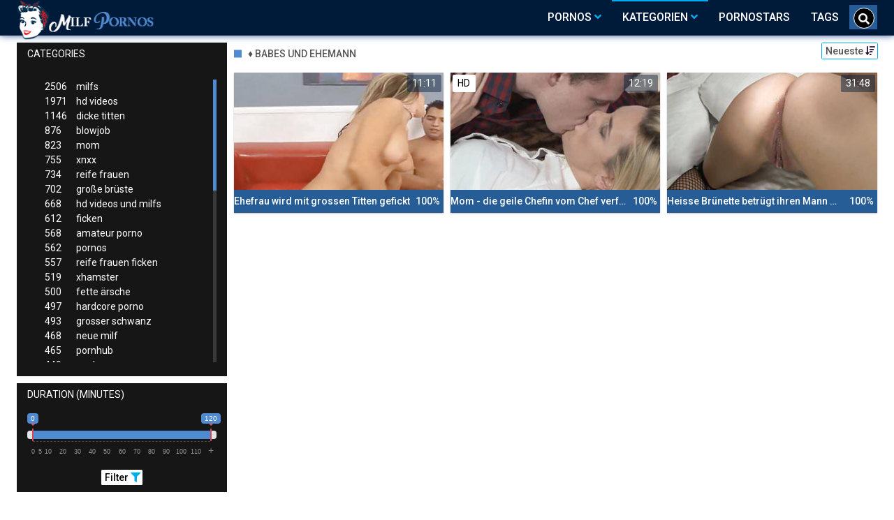

--- FILE ---
content_type: text/html;charset=utf-8
request_url: https://milf-tube.biz/channels/7355/babes-und-ehemann/
body_size: 6441
content:
<!DOCTYPE html>
<!--[if lt IE 7]><html lang="de" class="no-js lt-ie9 lt-ie8 lt-ie7"><![endif]-->
<!--[if IE 7]><html lang="de" class="no-js lt-ie9 lt-ie8 ie-7-only"><![endif]-->
<!--[if IE 8]><html lang="de" class="no-js lt-ie9 ie-8-only"><![endif]-->
<!--[if gte IE 9]><!--> <html lang="de" class="no-js no-filter"><!--<![endif]-->
    <head>
        <meta charset="UTF-8">
<title>♠ Babes Und Ehemann » Milf Pornovideos</title>
<script>
    var domainName = 'milf-tube.biz';
    var _basehttp = 'https://milf-tube.biz', settings = {};
</script>

<link rel="dns-prefetch" href=”https://fonts.googleapis.com”>
<link rel="dns-prefetch" href=”https://delivery.trafficfabrik.com/”>
<link rel="dns-prefetch" href=”https://delivery.tf-con.com”>
<link rel="dns-prefetch" href=”https://q.tf-con.com”>
<link rel="dns-prefetch" href=”https://www.google-analytics.com”>
<link rel="preload stylesheet" as="style" href="https://milf-tube.biz/templates/default_tube2019/css/styles.css">
<link rel="preload stylesheet" as="style" href="https://milf-tube.biz/templates/default_tube2019/css/custom.css">
<link rel="preload stylesheet" as="style" href="https://milf-tube.biz/templates/default_tube2019/css/overwrite.css">
<link rel="preload" href="/templates/default_tube2019/js/functions.js" as="script">
<link rel="preload" href="/templates/default_tube2019/js/custom.js" as="script">

<link rel="preload" href="https://cdnjs.cloudflare.com/ajax/libs/font-awesome/5.12.0/webfonts/fa-regular-400.eot" as="font">
<link rel="preload" href="https://cdnjs.cloudflare.com/ajax/libs/font-awesome/5.12.0/webfonts/fa-solid-900.eot" as="font">

<meta http-equiv="X-UA-Compatible" content="IE=edge">
<meta name="RATING" content="RTA-5042-1996-1400-1577-RTA">
<meta name="viewport" content="width=device-width, initial-scale=1.0, minimum-scale=1.0, maximum-scale=1.0, user-scalable=no">
<meta name="author" content="milf-tube.biz">
<meta name="description" content="Videos, Pornos und Pornostars aus der Kategorie Babes Und Ehemann. Jetzt klicken und auf der Milftube genießen.">
<meta name="keywords" content="">
<meta name="robots" content="index,follow">
<meta http-equiv="content-language" content="de">
<link rel="stylesheet" media="screen" href="https://milf-tube.biz/templates/default_tube2019/css/bootstrap.css">
<link rel="stylesheet" media="screen" href="https://milf-tube.biz/templates/default_tube2019/css/styles.css">
<style type="text/css">
@font-face{font-family:"Font Awesome 5 Free";font-style:normal;font-weight:400;font-display:auto;src:url(https://cdnjs.cloudflare.com/ajax/libs/font-awesome/5.12.0/webfonts/fa-regular-400.eot);src:url(https://cdnjs.cloudflare.com/ajax/libs/font-awesome/5.12.0/webfonts/fa-regular-400.eot?#iefix) format("embedded-opentype"),url(/templates/default_tube2019/css/fa-regular-400.woff2) format("woff2"),url(https://cdnjs.cloudflare.com/ajax/libs/font-awesome/5.12.0/webfonts/fa-regular-400.woff) format("woff"),url(https://cdnjs.cloudflare.com/ajax/libs/font-awesome/5.12.0/webfonts/fa-regular-400.ttf) format("truetype"),url(https://cdnjs.cloudflare.com/ajax/libs/font-awesome/5.12.0/webfonts/fa-regular-400.svg#fontawesome) format("svg")}.far{font-family:"Font Awesome 5 Free";font-weight:400}@font-face{font-family:"Font Awesome 5 Free";font-style:normal;font-weight:900;font-display:auto;src:url(https://cdnjs.cloudflare.com/ajax/libs/font-awesome/5.12.0/webfonts/fa-solid-900.eot);src:url(https://cdnjs.cloudflare.com/ajax/libs/font-awesome/5.12.0/webfonts/fa-solid-900.eot?#iefix) format("embedded-opentype"),url(https://cdnjs.cloudflare.com/ajax/libs/font-awesome/5.12.0/webfonts/fa-solid-900.woff2) format("woff2"),url(https://cdnjs.cloudflare.com/ajax/libs/font-awesome/5.12.0/webfonts/fa-solid-900.woff) format("woff"),url(https://cdnjs.cloudflare.com/ajax/libs/font-awesome/5.12.0/webfonts/fa-solid-900.ttf) format("truetype"),url(https://cdnjs.cloudflare.com/ajax/libs/font-awesome/5.12.0/webfonts/fa-solid-900.svg#fontawesome) format("svg")}.fa,.fas{font-family:"Font Awesome 5 Free";font-weight:900}
</style>
<!-- <link href="https://cdnjs.cloudflare.com/ajax/libs/mdbootstrap/4.10.1/css/mdb.min.css" rel="stylesheet"> -->


 
<link rel="shortcut icon" href="https://milf-tube.biz/templates/default_tube2019/images/touch/fav.png" type="image/x-icon">

<!-- Disable tap highlight on IE -->
<meta name="msapplication-tap-highlight" content="no">
<!-- Add to homescreen for Chrome on Android -->
<meta name="mobile-web-app-capable" content="yes">
<meta name="application-name" content="milf-tube.biz">
<link rel="icon" sizes="192x192" href="https://milf-tube.biz/templates/default_tube2019/images/touch/chrome-touch-icon-192x192.png">

<!-- Add to homescreen for Safari on iOS -->
<meta name="apple-mobile-web-app-capable" content="yes">
<meta name="apple-mobile-web-app-status-bar-style" content="black">
<meta name="apple-mobile-web-app-title" content="milf-tube.biz">
<link rel="apple-touch-icon" href="https://milf-tube.biz/templates/default_tube2019/images/touch/apple-touch-icon.png">

<!-- Tile icon for Win8 (144x144 + tile color) -->
<meta name="msapplication-TileImage" content="https://milf-tube.biz/templates/default_tube2019/images/touch/ms-touch-icon-144x144-precomposed.png">
<meta name="msapplication-TileColor" content="#000000">

<!-- Color the status bar on mobile devices -->
<meta name="theme-color" content="#000000">
<link rel="canonical" href="https://milf-tube.biz/kategorien/7355/babes-und-ehemann/">


    <script type="application/ld+json">
    {
            "@context": "https://schema.org",
            "@graph": [{
                "@type": "WebSite",
                "@id": "https://milf-tube.biz#website",
                "url": "https://milf-tube.biz",
                "logo": "https://milf-tube.biz/templates/default_tube2019/images/touch/chrome-touch-icon-192x192.png",
                "inLanguage": "de-DE",
                "name": "milf-tube.biz",
                "potentialAction": {
                    "@type": "SearchAction",
                    "target": "https://milf-tube.biz/search/{search_term_string}/",
                    "query-input": "required name=search_term_string"
                },
                "publisher": {
                    "@id": "https://milf-tube.biz#organization"
                }
            }, {
                "@type": "WebPage",
                "@id": "https://milf-tube.biz/channels/7355/babes-und-ehemann/#webpage",
                "url": "https://milf-tube.biz/channels/7355/babes-und-ehemann/",
                "inLanguage": "de-DE",
                "name": "",
                
                "isPartOf": {
                    "@id": "https://milf-tube.biz#website"
                },
                "description": "Videos, Pornos und Pornostars aus der Kategorie Babes Und Ehemann. Jetzt klicken und auf der Milftube genießen."
            }]
        }
        </script>


<!-- Web Application Manifest -->
<script
		 
  type="text/javascript" defer
  src="https://cdnjs.cloudflare.com/ajax/libs/jquery/3.5.1/jquery.min.js"
  crossorigin="anonymous"></script>

<!-- <script type="text/javascript" defer src="https://code.jquery.com/jquery-migrate-1.4.1.min.js"></script>
 -->
<script type="text/javascript" defer src="https://cdnjs.cloudflare.com/ajax/libs/jquery.lazy/1.7.10/jquery.lazy.min.js"></script>
<script type="text/javascript" defer src="https://cdnjs.cloudflare.com/ajax/libs/jquery.lazy/1.7.10/plugins/jquery.lazy.iframe.min.js"></script>

<script type="text/javascript" defer src="https://milf-tube.biz/templates/default_tube2019/js/custom.js"></script>

 <link
  rel="preload"
  as="style"
  onload="this.rel = 'stylesheet'"
  href="https://fonts.googleapis.com/css?family=Roboto:300,400,500,700,900">
  <link rel="alternate" type="application/rss+xml" title="RSS Feed for milf-tube.biz" href="https://milf-tube.biz/rss" />


     </head>
    <body class="page-index-channel">

        <section class="page-wrap">
            <header class="header-sec">
    <div class="main-header">
        <div class="wrapper">
            <div class="row">

                <div class="logo-col col-8">
                    <h1>
                        <a href="https://milf-tube.biz" title="milf-tube.biz">
                            <img src="https://milf-tube.biz/templates/default_tube2019/images/logo.png" alt="Home - milf-tube.biz">
                        </a>
                    </h1>
                </div>

                <div class="nav-col col">
                    <div class="nav-inner-col inner-col" data-container="nav">
                        <ul class="main-nav">
                            <li class="nav-elem has-list">
                                <a href="https://milf-tube.biz/videos/" title="Pornos">
                                    <span class="sub-label">Pornos</span>
                                    <i class="fas fa-angle-down downrem"></i>
                                </a>

                                <a href="#" class="show-drop">
                                    <i class="fas fa-angle-down"></i>
                                </a>

                                <ul class="nav-drop">
                                    <li><a href="https://milf-tube.biz/videos/" title="Neue Pornos">Neue Pornos</a></li>
                                    <li><a href="https://milf-tube.biz/most-viewed/" title="Meist gesehen">Meist gesehen</a></li>
                                    <li><a href="https://milf-tube.biz/top-rated/" title="Beste Bewertung">Beste Bewertung</a></li>
                                    <li><a href="https://milf-tube.biz/longest/" title="Lange Pornos">Lange Pornos</a></li>
                                </ul>
                            </li>

                            <li class="nav-elem has-drop active">
                                
                                <a href="https://milf-tube.biz/kategorien/" title= "Kategorien">

                                    <span class="sub-label">Kategorien</span>

                                    <i class="fas fa-angle-down downrem"></i>
                                </a>

                                <a href="#" class="show-drop">
                                     <i class="fas fa-angle-down"></i>
                                </a>

                                <div class="nav-channels">
                                    <div class="wrapper">
                                        <div class="row">

                                            
                                            <div class="item-col col -channel -see-all">
                                                <a href="https://milf-tube.biz/kategorien/" title="Mehr Kategorien">
                                                    <span class="image">
                                                        
                                                        <img src="/templates/default_tube2019/images/round-add-button.png"/></img>
                                                    </span>
                                                    

                                                    <span class="item-info">
                                                        <span class="item-name">Mehr Kategorien</span>
                                                    </span>
                                                </a>
                                            </div>
                                        </div>
                                    </div>
                                </div>
                            </li>

                            <li class="nav-elem">
                                <a href="https://milf-tube.biz/models/" title="Pornostars">
                                    <span class="sub-label">Pornostars</span>
                                </a>
                            </li>
                            <li class="nav-elem">
                                <a href="https://milf-tube.biz/tags" title="Tags">
                                    <span class="sub-label">Tags</span>
                                </a>
                            </li>

                    <div class="search-box" data-container="search">
                        <form action="https://milf-tube.biz/searchgate.php" method="GET" >
                            <div class="search-wrap">
                                <input type="text" placeholder="Suche..." value="" name="q" class="">
                                <button title="search" class="btn btn-search" type="submit">
                                    <i class="fas fa-search"></i>
                                </button>
                            </div>
                        </form>
                    </div>
                </div>

                <div class="trigger-col col float-right">
                    <button title="searchdrop" class="btn btn-trigger btn-trigger-search" data-mb="trigger" data-target="search">
                        <i class="fas fa-search"></i>
                    </button>

                    <button title="navbutton" class="btn btn-trigger btn-trigger-nav" data-mb="trigger" data-target="nav">
                        <i class="fas fa-bars"></i>
                    </button>
                </div>
            </div>
        </div>
    </div>
</header>
            <section class="notification-sec">
    <div class="wrapper">
        <div class="row">

            <!-- notice -->
            <div class="notice-col col-full col text-center">
                <div class="notice-inner-col inner-col">
                                                                                                                                                            </div>
            </div>
            <!-- notice END -->


        </div>
    </div>
</section>
                                    <section class="content-sec">
                <div class="wrapper">
                    <div class="row">

                        <!-- aside-main -->
<aside class="aside-main-col col" data-mb="aside" data-opt-filters-on="Show filters" data-opt-filters-off="Hide filters">
    <div class="filter-box">

            <div class="filter-box">
            <div class="filter-header">
                Categories            </div>

            <div class="filter-content">
                <div class="channels-list -scrollbar">
                    <div class="scrollbar"><div class="track"><div class="thumb"><div class="end"></div></div></div></div>
                    <div class="viewport">
                        <div class="overview">
                            <ul><li><a title='milfs' href='https://milf-tube.biz/channels/55/milfs/'><span class="counter">2506</span>milfs</a></li><li><a title='hd videos' href='https://milf-tube.biz/channels/896/hd-videos/'><span class="counter">1971</span>hd videos</a></li><li><a title='dicke titten' href='https://milf-tube.biz/channels/1/dicke-titten/'><span class="counter">1146</span>dicke titten</a></li><li><a title='blowjob' href='https://milf-tube.biz/channels/49/blowjob/'><span class="counter">876</span>blowjob</a></li><li><a title='mom' href='https://milf-tube.biz/channels/148/mom/'><span class="counter">823</span>mom</a></li><li><a title='xnxx' href='https://milf-tube.biz/channels/368/xnxx/'><span class="counter">755</span>xnxx</a></li><li><a title='reife frauen' href='https://milf-tube.biz/channels/18/reife-frauen/'><span class="counter">734</span>reife frauen</a></li><li><a title='große brüste' href='https://milf-tube.biz/channels/53/grose-bruste/'><span class="counter">702</span>große brüste</a></li><li><a title='hd videos und milfs' href='https://milf-tube.biz/channels/906/hd-videos-und-milfs/'><span class="counter">668</span>hd videos und milfs</a></li><li><a title='ficken' href='https://milf-tube.biz/channels/357/ficken/'><span class="counter">612</span>ficken</a></li><li><a title='amateur porno' href='https://milf-tube.biz/channels/498/amateur-porno/'><span class="counter">568</span>amateur porno</a></li><li><a title='pornos' href='https://milf-tube.biz/channels/23/pornos/'><span class="counter">562</span>pornos</a></li><li><a title='reife frauen ficken' href='https://milf-tube.biz/channels/216/reife-frauen-ficken/'><span class="counter">557</span>reife frauen ficken</a></li><li><a title='xhamster' href='https://milf-tube.biz/channels/181/xhamster/'><span class="counter">519</span>xhamster</a></li><li><a title='fette ärsche' href='https://milf-tube.biz/channels/2/fette-arsche/'><span class="counter">500</span>fette ärsche</a></li><li><a title='hardcore porno' href='https://milf-tube.biz/channels/1386/hardcore-porno/'><span class="counter">497</span>hardcore porno</a></li><li><a title='grosser schwanz' href='https://milf-tube.biz/channels/191/grosser-schwanz/'><span class="counter">493</span>grosser schwanz</a></li><li><a title='neue milf' href='https://milf-tube.biz/channels/28/neue-milf/'><span class="counter">468</span>neue milf</a></li><li><a title='pornhub' href='https://milf-tube.biz/channels/10/pornhub/'><span class="counter">465</span>pornhub</a></li><li><a title='analsex' href='https://milf-tube.biz/channels/106/analsex/'><span class="counter">449</span>analsex</a></li><li><a title='sex' href='https://milf-tube.biz/channels/30/sex/'><span class="counter">428</span>sex</a></li><li><a title='blondinen' href='https://milf-tube.biz/channels/48/blondinen/'><span class="counter">428</span>blondinen</a></li><li><a title='geile milf' href='https://milf-tube.biz/channels/7/geile-milf/'><span class="counter">409</span>geile milf</a></li><li><a title='milfs und reife frauen' href='https://milf-tube.biz/channels/220/milfs-und-reife-frauen/'><span class="counter">406</span>milfs und reife frauen</a></li><li><a title='milfs und dicke titten' href='https://milf-tube.biz/channels/69/milfs-und-dicke-titten/'><span class="counter">387</span>milfs und dicke titten</a></li><li><a title='deutsche pornos' href='https://milf-tube.biz/channels/144/deutsche-pornos/'><span class="counter">381</span>deutsche pornos</a></li><li><a title='homemade porn' href='https://milf-tube.biz/channels/147/homemade-porn/'><span class="counter">354</span>homemade porn</a></li><li><a title='brünett' href='https://milf-tube.biz/channels/50/brunett/'><span class="counter">350</span>brünett</a></li><li><a title='amerikanische pornos' href='https://milf-tube.biz/channels/437/amerikanische-pornos/'><span class="counter">349</span>amerikanische pornos</a></li><li><a title='groß - gewaltig' href='https://milf-tube.biz/channels/15427/gros-gewaltig/'><span class="counter">332</span>groß - gewaltig</a></li><li><a title='milf porno' href='https://milf-tube.biz/channels/199/milf-porno/'><span class="counter">331</span>milf porno</a></li><li><a title='milfs und blowjob' href='https://milf-tube.biz/channels/68/milfs-und-blowjob/'><span class="counter">327</span>milfs und blowjob</a></li><li><a title='milfs und pornos' href='https://milf-tube.biz/channels/849/milfs-und-pornos/'><span class="counter">325</span>milfs und pornos</a></li><li><a title='dicke titten und große brüste' href='https://milf-tube.biz/channels/76/dicke-titten-und-grose-bruste/'><span class="counter">324</span>dicke titten und große brüste</a></li><li><a title='milfs und große brüste' href='https://milf-tube.biz/channels/70/milfs-und-grose-bruste/'><span class="counter">319</span>milfs und große brüste</a></li><li><a title='cumshot' href='https://milf-tube.biz/channels/1261/cumshot/'><span class="counter">314</span>cumshot</a></li><li><a title='milf pornos' href='https://milf-tube.biz/channels/22/milf-pornos/'><span class="counter">304</span>milf pornos</a></li><li><a title='youporn' href='https://milf-tube.biz/channels/781/youporn/'><span class="counter">298</span>youporn</a></li><li><a title='flotter dreier' href='https://milf-tube.biz/channels/109/flotter-dreier/'><span class="counter">283</span>flotter dreier</a></li><li><a title='amateur porno und milfs' href='https://milf-tube.biz/channels/729/amateur-porno-und-milfs/'><span class="counter">283</span>amateur porno und milfs</a></li><li><a title='xvideos' href='https://milf-tube.biz/channels/62/xvideos/'><span class="counter">277</span>xvideos</a></li><li><a title='cougar' href='https://milf-tube.biz/channels/514/cougar/'><span class="counter">276</span>cougar</a></li><li><a title='gesichtsbesamung' href='https://milf-tube.biz/channels/233/gesichtsbesamung/'><span class="counter">270</span>gesichtsbesamung</a></li><li><a title='hd videos und dicke titten' href='https://milf-tube.biz/channels/907/hd-videos-und-dicke-titten/'><span class="counter">265</span>hd videos und dicke titten</a></li><li><a title='girl masturbiert' href='https://milf-tube.biz/channels/603/girl-masturbiert/'><span class="counter">250</span>girl masturbiert</a></li><li><a title='muschis' href='https://milf-tube.biz/channels/362/muschis/'><span class="counter">250</span>muschis</a></li><li><a title='strumpfhose' href='https://milf-tube.biz/channels/313/strumpfhose/'><span class="counter">248</span>strumpfhose</a></li><li><a title='strapse' href='https://milf-tube.biz/channels/213/strapse/'><span class="counter">243</span>strapse</a></li></ul>                        </div>
                    </div>
                </div>
            </div>
        </div>
    
            <div class="filter-box">
            <div class="filter-header">
                Duration <span class="sub-label">(minutes)</span>
            </div>

            <div class="filter-content">
                <div class="duration">
                                        <input type="text" data-from="0" data-to="120" data-max="120" data-min="0" data-attr-from="durationFrom" data-attr-to="durationTo" data-multiplication="60" id="range_length_filter" name="filter_length" value="" >
                </div>
                <br>
                <div class="filter__buttons text-center">
                    <button name="Filter" class="btnslider btn-dark btn-sm" data-variant="0">
                        <span class="btn-label">Filter </span>
                        <i class="fas fa-filter"></i>
                    </button>
                </div>
            </div>
        </div>
    </aside>
<!-- aside-main END -->                        <!-- main -->
                        <main class="main-col col sortbutton">
                            <header class="row justify-content-between">
                                
                                                                <div class="title-col -normal col">
                                    <h2>
                                        ♦ Babes Und Ehemann                                                                            </h2>
                                </div>
                                <div class="header-filter"">
                <button name="Sortieren" class="btn-dropdown btn-outline-primary btn-sm" data-toggle="dropdown">
                    <span class="btn-label">Neueste </span>
                    <i class="fas fa-sort-amount-down"></i>
                </button>
                <ul class="dropdown-menu dropdown-menu-right">
                    <li><a href="https://milf-tube.biz/channels/7355/babes-und-ehemann/" title="Neueste">Neueste</a></li><li><a href="https://milf-tube.biz/channels/7355/babes-und-ehemann/rating/" title="Best Bewertet">Best Bewertet</a></li><li><a href="https://milf-tube.biz/channels/7355/babes-und-ehemann/views/" title="Meist Gesehen">Meist Gesehen</a></li><li><a href="https://milf-tube.biz/channels/7355/babes-und-ehemann/longest/" title="Längste">Längste</a></li>
                </ul>
        </div>                                
                             </header>

                                                        <!-- title END -->
                            <div class="row">

                                                                                                                          
                                <!-- HEADER UP -->
                                <!-- HEADER UP END --><!-- item -->
<div class="item-col col -video">
    <a href="https://milf-tube.biz/video/ehefrau-wird-mit-grossen-titten-gefickt-1854.html" title="Ehefrau wird mit grossen Titten gefickt">
        <span class="image">
                                                  <!--    Loadingbar Bereich -->
                <img class="item__thumb-img" src="" video-preview="https://mp4.milf-tube.biz/bilder/mp4/xv8026778.mp4" data-src="https://img.milf-tube.biz/bilder/allimages/xv8026778.jpg" width="320" height="240"  alt="Ehefrau wird mit grossen Titten gefickt">
                
                                                <span class="item-time">11:11</span>

        </span>
        <span class="video" style="display: none">
            

                        <span class="item-time">11:11</span>
        </span>

        <span class="item-info">
            <span class="item-name">Ehefrau wird mit grossen Titten gefickt</span>
            <span class="item-rate">100%</span>
        </span>
    </a>
    </div>
<!-- item END -->
<!-- item -->
<div class="item-col col -video">
    <a href="https://milf-tube.biz/video/mom-die-geile-chefin-vom-chef-verfuhrt-und-sie-bereut-1105.html" title="Mom - die geile Chefin vom Chef verf&uuml;hrt und sie bereut">
        <span class="image">
                                                  <!--    Loadingbar Bereich -->
                <img class="item__thumb-img" src="" video-preview="https://mp4.milf-tube.biz/bilder/mp4/xv5683463.mp4" data-src="https://img.milf-tube.biz/bilder/allimages/xv5683463.jpg" width="320" height="240"  alt="Mom - die geile Chefin vom Chef verf&uuml;hrt und sie bereut">
                
                                        <span class="item-quality">HD</span>
                                    <span class="item-time">12:19</span>

        </span>
        <span class="video" style="display: none">
                            <span class="item-quality">HD</span>
            

                        <span class="item-time">12:19</span>
        </span>

        <span class="item-info">
            <span class="item-name">Mom - die geile Chefin vom Chef verführt und sie bereut</span>
            <span class="item-rate">100%</span>
        </span>
    </a>
    </div>
<!-- item END -->
<!-- item -->
<div class="item-col col -video">
    <a href="https://milf-tube.biz/video/heisse-brunette-betrugt-ihren-mann-mit-seinem-besten-freund-1102.html" title="Heisse Br&uuml;nette betr&uuml;gt ihren Mann mit seinem besten Freund">
        <span class="image">
                                                  <!--    Loadingbar Bereich -->
                <img class="item__thumb-img" src="" video-preview="https://mp4.milf-tube.biz/bilder/mp4/xv7926208.mp4" data-src="https://img.milf-tube.biz/bilder/allimages/xv7926208.jpg" width="320" height="240"  alt="Heisse Br&uuml;nette betr&uuml;gt ihren Mann mit seinem besten Freund">
                
                                                <span class="item-time">31:48</span>

        </span>
        <span class="video" style="display: none">
            

                        <span class="item-time">31:48</span>
        </span>

        <span class="item-info">
            <span class="item-name">Heisse Brünette betrügt ihren Mann mit seinem besten Freund</span>
            <span class="item-rate">100%</span>
        </span>
    </a>
    </div>
<!-- item END -->
</div> 
</main>
</div>
</div>
</section>

<section class="promo-sec">
    <div class="wrapper">
        <div class="row">
            <div class="aff-col col -bottom">
                <ul class="aff-list inline-list">
                    <li>
                        <div class="tf-sp" style="height:250px;width:250px;" id="ea_1406534_node1"></div>
                    </li>
					
                                    <li>
                        <div class="tf-sp" style="height:250px;width:250px;" id="ea_1406534_node4"></div>
                    </li>
                    <li>
                    <div class="tablet">
                        <div class="tf-sp" style="height:250px;width:250px;" id="ea_1406534_node5"></div>
                        </div>
                    </li>
					<li>
                     <div class="tf-sp" style="height:250px;width:250px;" id="ea_1406534_node6"></div>
                    </li>
					<li>
                     <div class="tf-sp" style="height:250px;width:250px;" id="ea_1406534_node7"></div>
                    </li>                
				                                    <div class="row">
                        <div class="breadcrumb-col col">
                            <div class="breadcrumb-item">
                                <a href="https://milf-tube.biz"> <span class="fa fa-home"></span></a>
                            </div>

                            <div class="breadcrumb-item">
                                <a href="https://milf-tube.biz/kategorien/">Kategorien</a>
                            </div>

                            <div class="breadcrumb-item">
                                <a href="#">♦ Babes Und Ehemann</a>
                            </div>
                        </div>
                    </div>
                                </ul>

            </div>

        </div>
    </div>
</section><footer class="footer-sec">
    <div class="wrapper">
        <div class="row">
            <div class="footer-logo-col col">
                <a href="https://milf-tube.biz" title="milf-tube.biz">
                    <img src="https://milf-tube.biz/templates/default_tube2019/images/logo.png" title="milf-tube.biz">
                </a>
            </div>
            <div class="footer-list-col col">
                <ul class="footer-list">
                    <li><a href="https://milf-tube.biz/videos/" title="Pornos">Pornos</a></li>
                    <li><a href="https://milf-tube.biz/kategorien/" title="Kategorien">Kategorien</a></li>
                    <li><a href="https://milf-tube.biz/models/" title="Pornostars">Pornostars</a></li>
                    <li><a href="https://milf-tube.biz/tags" title="Tags">Tags</a></li>
                </ul>
            </div>
            <div class="footer-list-col col">
                <ul class="footer-list">
                    <li><a rel="nofollow" href="https://milf-tube.biz/contact" title="Contact">Contact</a></li>
                    <li><a rel="nofollow" href="https://milf-tube.biz/static/dmca.html" title="Dcma">Dcma</a></li>
                    <li><a rel="nofollow" href="https://milf-tube.biz/static/tos.html" title="ToS">ToS</a></li>
                    <li><a rel="nofollow" href="https://milf-tube.biz/static/2257.html" title="18 U.S.C. 2257 Record-Keeping Requirements Compliance Statement">2257</a></li>
                    <li><a rel="nofollow" href="https://milf-tube.biz/static/privacy.html" title="Privacy">Privacy</a></li>
                </ul>
            </div>
        </div>
    </div>
    <!-- Global site tag (gtag.js) - Google Analytics -->
<script async src="https://www.googletagmanager.com/gtag/js?id=UA-45950424-53"></script>
<script>
  window.dataLayer = window.dataLayer || [];
  function gtag(){dataLayer.push(arguments);}
  gtag('js', new Date());

  gtag('config', 'UA-45950424-53');
</script>

<!-- Google tag (gtag.js) -->
<script async src="https://www.googletagmanager.com/gtag/js?id=G-20BZV1928W"></script>
<script>
  window.dataLayer = window.dataLayer || [];
  function gtag(){dataLayer.push(arguments);}
  gtag('js', new Date());

  gtag('config', 'G-20BZV1928W');
</script>

<script type="text/javascript" defer src="https://milf-tube.biz/templates/default_tube2019/js/eaCtrl.js"></script></footer>
<link rel="stylesheet" media="screen" href="https://milf-tube.biz/templates/default_tube2019/css/overwrite.css">
<link rel="stylesheet" media="screen" href="https://milf-tube.biz/templates/default_tube2019/css/custom.css">

<!-- <script type="text/javascript" src="https://milf-tube.biz/templates/default_tube2019/js/jQuery_v1.12.4.min.js"></script>
 -->
 <script type="text/javascript" defer src="/media/misc/bootstrap.bundle.min.js"></script>

<!-- <script type="text/javascript" src="https://milf-tube.biz/templates/default_tube2019/js/bootstrap.min.js"></script>
 -->
     <script defer type="text/javascript" src="https://cdnjs.cloudflare.com/ajax/libs/ion-rangeslider/2.3.0/js/ion.rangeSlider.min.js"></script>
    <link rel="stylesheet" type="text/css" href="https://cdnjs.cloudflare.com/ajax/libs/ion-rangeslider/2.3.0/css/ion.rangeSlider.min.css">
<script defer type="text/javascript" src="https://milf-tube.biz/templates/default_tube2019/js/lazyload.min.js"></script>
<!-- <script defer type="text/javascript" src="https://porn-hub-deutsch.com/templates/default_tube2019/js/fa.all.min.js"></script>
 -->
<script defer type="text/javascript" src="https://milf-tube.biz/templates/default_tube2019/js/bootstrap-select.min.js"></script>
<script defer type="text/javascript" src="https://milf-tube.biz/templates/default_tube2019/js/jquery.tinyscrollbar.min.js"></script>
<script defer type="text/javascript" src="https://milf-tube.biz/templates/default_tube2019/js/img2svg.js"></script>
<script defer type="text/javascript" src="https://milf-tube.biz/templates/default_tube2019/js/functions.js"></script>
<script defer type="text/javascript" src="https://milf-tube.biz/core/js/Tube.js"></script>

</section>
<!--[if IE]><script src="https://milf-tube.biz/templates/default_tube2019/js/ie/ie10fix.js" title="viewport fix"></script><![endif]-->
<!--[if lt IE 9]><script src="https://milf-tube.biz/templates/default_tube2019/js/ie/ie.min.js"></script><script src="http://ie7-js.googlecode.com/svn/version/2.1(beta4)/IE9.js"></script><![endif]-->
<script defer src="https://static.cloudflareinsights.com/beacon.min.js/vcd15cbe7772f49c399c6a5babf22c1241717689176015" integrity="sha512-ZpsOmlRQV6y907TI0dKBHq9Md29nnaEIPlkf84rnaERnq6zvWvPUqr2ft8M1aS28oN72PdrCzSjY4U6VaAw1EQ==" data-cf-beacon='{"version":"2024.11.0","token":"6c32184b585b4f198da259b1ddfd3c4e","r":1,"server_timing":{"name":{"cfCacheStatus":true,"cfEdge":true,"cfExtPri":true,"cfL4":true,"cfOrigin":true,"cfSpeedBrain":true},"location_startswith":null}}' crossorigin="anonymous"></script>
</body>
</html>